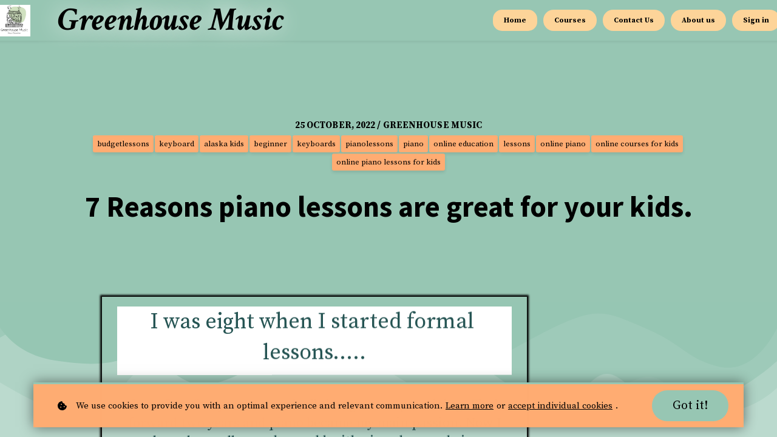

--- FILE ---
content_type: text/html; charset=utf-8
request_url: https://www.google.com/recaptcha/api2/anchor?ar=1&k=6LeBuiMpAAAAACH21Vy9ERg5yvxZ3FT1hWTbpICB&co=aHR0cHM6Ly9ncmVlbmhvdXNlbXVzaWNhay5jb206NDQz&hl=en&v=PoyoqOPhxBO7pBk68S4YbpHZ&size=invisible&anchor-ms=20000&execute-ms=30000&cb=ih97gedczzh0
body_size: 48713
content:
<!DOCTYPE HTML><html dir="ltr" lang="en"><head><meta http-equiv="Content-Type" content="text/html; charset=UTF-8">
<meta http-equiv="X-UA-Compatible" content="IE=edge">
<title>reCAPTCHA</title>
<style type="text/css">
/* cyrillic-ext */
@font-face {
  font-family: 'Roboto';
  font-style: normal;
  font-weight: 400;
  font-stretch: 100%;
  src: url(//fonts.gstatic.com/s/roboto/v48/KFO7CnqEu92Fr1ME7kSn66aGLdTylUAMa3GUBHMdazTgWw.woff2) format('woff2');
  unicode-range: U+0460-052F, U+1C80-1C8A, U+20B4, U+2DE0-2DFF, U+A640-A69F, U+FE2E-FE2F;
}
/* cyrillic */
@font-face {
  font-family: 'Roboto';
  font-style: normal;
  font-weight: 400;
  font-stretch: 100%;
  src: url(//fonts.gstatic.com/s/roboto/v48/KFO7CnqEu92Fr1ME7kSn66aGLdTylUAMa3iUBHMdazTgWw.woff2) format('woff2');
  unicode-range: U+0301, U+0400-045F, U+0490-0491, U+04B0-04B1, U+2116;
}
/* greek-ext */
@font-face {
  font-family: 'Roboto';
  font-style: normal;
  font-weight: 400;
  font-stretch: 100%;
  src: url(//fonts.gstatic.com/s/roboto/v48/KFO7CnqEu92Fr1ME7kSn66aGLdTylUAMa3CUBHMdazTgWw.woff2) format('woff2');
  unicode-range: U+1F00-1FFF;
}
/* greek */
@font-face {
  font-family: 'Roboto';
  font-style: normal;
  font-weight: 400;
  font-stretch: 100%;
  src: url(//fonts.gstatic.com/s/roboto/v48/KFO7CnqEu92Fr1ME7kSn66aGLdTylUAMa3-UBHMdazTgWw.woff2) format('woff2');
  unicode-range: U+0370-0377, U+037A-037F, U+0384-038A, U+038C, U+038E-03A1, U+03A3-03FF;
}
/* math */
@font-face {
  font-family: 'Roboto';
  font-style: normal;
  font-weight: 400;
  font-stretch: 100%;
  src: url(//fonts.gstatic.com/s/roboto/v48/KFO7CnqEu92Fr1ME7kSn66aGLdTylUAMawCUBHMdazTgWw.woff2) format('woff2');
  unicode-range: U+0302-0303, U+0305, U+0307-0308, U+0310, U+0312, U+0315, U+031A, U+0326-0327, U+032C, U+032F-0330, U+0332-0333, U+0338, U+033A, U+0346, U+034D, U+0391-03A1, U+03A3-03A9, U+03B1-03C9, U+03D1, U+03D5-03D6, U+03F0-03F1, U+03F4-03F5, U+2016-2017, U+2034-2038, U+203C, U+2040, U+2043, U+2047, U+2050, U+2057, U+205F, U+2070-2071, U+2074-208E, U+2090-209C, U+20D0-20DC, U+20E1, U+20E5-20EF, U+2100-2112, U+2114-2115, U+2117-2121, U+2123-214F, U+2190, U+2192, U+2194-21AE, U+21B0-21E5, U+21F1-21F2, U+21F4-2211, U+2213-2214, U+2216-22FF, U+2308-230B, U+2310, U+2319, U+231C-2321, U+2336-237A, U+237C, U+2395, U+239B-23B7, U+23D0, U+23DC-23E1, U+2474-2475, U+25AF, U+25B3, U+25B7, U+25BD, U+25C1, U+25CA, U+25CC, U+25FB, U+266D-266F, U+27C0-27FF, U+2900-2AFF, U+2B0E-2B11, U+2B30-2B4C, U+2BFE, U+3030, U+FF5B, U+FF5D, U+1D400-1D7FF, U+1EE00-1EEFF;
}
/* symbols */
@font-face {
  font-family: 'Roboto';
  font-style: normal;
  font-weight: 400;
  font-stretch: 100%;
  src: url(//fonts.gstatic.com/s/roboto/v48/KFO7CnqEu92Fr1ME7kSn66aGLdTylUAMaxKUBHMdazTgWw.woff2) format('woff2');
  unicode-range: U+0001-000C, U+000E-001F, U+007F-009F, U+20DD-20E0, U+20E2-20E4, U+2150-218F, U+2190, U+2192, U+2194-2199, U+21AF, U+21E6-21F0, U+21F3, U+2218-2219, U+2299, U+22C4-22C6, U+2300-243F, U+2440-244A, U+2460-24FF, U+25A0-27BF, U+2800-28FF, U+2921-2922, U+2981, U+29BF, U+29EB, U+2B00-2BFF, U+4DC0-4DFF, U+FFF9-FFFB, U+10140-1018E, U+10190-1019C, U+101A0, U+101D0-101FD, U+102E0-102FB, U+10E60-10E7E, U+1D2C0-1D2D3, U+1D2E0-1D37F, U+1F000-1F0FF, U+1F100-1F1AD, U+1F1E6-1F1FF, U+1F30D-1F30F, U+1F315, U+1F31C, U+1F31E, U+1F320-1F32C, U+1F336, U+1F378, U+1F37D, U+1F382, U+1F393-1F39F, U+1F3A7-1F3A8, U+1F3AC-1F3AF, U+1F3C2, U+1F3C4-1F3C6, U+1F3CA-1F3CE, U+1F3D4-1F3E0, U+1F3ED, U+1F3F1-1F3F3, U+1F3F5-1F3F7, U+1F408, U+1F415, U+1F41F, U+1F426, U+1F43F, U+1F441-1F442, U+1F444, U+1F446-1F449, U+1F44C-1F44E, U+1F453, U+1F46A, U+1F47D, U+1F4A3, U+1F4B0, U+1F4B3, U+1F4B9, U+1F4BB, U+1F4BF, U+1F4C8-1F4CB, U+1F4D6, U+1F4DA, U+1F4DF, U+1F4E3-1F4E6, U+1F4EA-1F4ED, U+1F4F7, U+1F4F9-1F4FB, U+1F4FD-1F4FE, U+1F503, U+1F507-1F50B, U+1F50D, U+1F512-1F513, U+1F53E-1F54A, U+1F54F-1F5FA, U+1F610, U+1F650-1F67F, U+1F687, U+1F68D, U+1F691, U+1F694, U+1F698, U+1F6AD, U+1F6B2, U+1F6B9-1F6BA, U+1F6BC, U+1F6C6-1F6CF, U+1F6D3-1F6D7, U+1F6E0-1F6EA, U+1F6F0-1F6F3, U+1F6F7-1F6FC, U+1F700-1F7FF, U+1F800-1F80B, U+1F810-1F847, U+1F850-1F859, U+1F860-1F887, U+1F890-1F8AD, U+1F8B0-1F8BB, U+1F8C0-1F8C1, U+1F900-1F90B, U+1F93B, U+1F946, U+1F984, U+1F996, U+1F9E9, U+1FA00-1FA6F, U+1FA70-1FA7C, U+1FA80-1FA89, U+1FA8F-1FAC6, U+1FACE-1FADC, U+1FADF-1FAE9, U+1FAF0-1FAF8, U+1FB00-1FBFF;
}
/* vietnamese */
@font-face {
  font-family: 'Roboto';
  font-style: normal;
  font-weight: 400;
  font-stretch: 100%;
  src: url(//fonts.gstatic.com/s/roboto/v48/KFO7CnqEu92Fr1ME7kSn66aGLdTylUAMa3OUBHMdazTgWw.woff2) format('woff2');
  unicode-range: U+0102-0103, U+0110-0111, U+0128-0129, U+0168-0169, U+01A0-01A1, U+01AF-01B0, U+0300-0301, U+0303-0304, U+0308-0309, U+0323, U+0329, U+1EA0-1EF9, U+20AB;
}
/* latin-ext */
@font-face {
  font-family: 'Roboto';
  font-style: normal;
  font-weight: 400;
  font-stretch: 100%;
  src: url(//fonts.gstatic.com/s/roboto/v48/KFO7CnqEu92Fr1ME7kSn66aGLdTylUAMa3KUBHMdazTgWw.woff2) format('woff2');
  unicode-range: U+0100-02BA, U+02BD-02C5, U+02C7-02CC, U+02CE-02D7, U+02DD-02FF, U+0304, U+0308, U+0329, U+1D00-1DBF, U+1E00-1E9F, U+1EF2-1EFF, U+2020, U+20A0-20AB, U+20AD-20C0, U+2113, U+2C60-2C7F, U+A720-A7FF;
}
/* latin */
@font-face {
  font-family: 'Roboto';
  font-style: normal;
  font-weight: 400;
  font-stretch: 100%;
  src: url(//fonts.gstatic.com/s/roboto/v48/KFO7CnqEu92Fr1ME7kSn66aGLdTylUAMa3yUBHMdazQ.woff2) format('woff2');
  unicode-range: U+0000-00FF, U+0131, U+0152-0153, U+02BB-02BC, U+02C6, U+02DA, U+02DC, U+0304, U+0308, U+0329, U+2000-206F, U+20AC, U+2122, U+2191, U+2193, U+2212, U+2215, U+FEFF, U+FFFD;
}
/* cyrillic-ext */
@font-face {
  font-family: 'Roboto';
  font-style: normal;
  font-weight: 500;
  font-stretch: 100%;
  src: url(//fonts.gstatic.com/s/roboto/v48/KFO7CnqEu92Fr1ME7kSn66aGLdTylUAMa3GUBHMdazTgWw.woff2) format('woff2');
  unicode-range: U+0460-052F, U+1C80-1C8A, U+20B4, U+2DE0-2DFF, U+A640-A69F, U+FE2E-FE2F;
}
/* cyrillic */
@font-face {
  font-family: 'Roboto';
  font-style: normal;
  font-weight: 500;
  font-stretch: 100%;
  src: url(//fonts.gstatic.com/s/roboto/v48/KFO7CnqEu92Fr1ME7kSn66aGLdTylUAMa3iUBHMdazTgWw.woff2) format('woff2');
  unicode-range: U+0301, U+0400-045F, U+0490-0491, U+04B0-04B1, U+2116;
}
/* greek-ext */
@font-face {
  font-family: 'Roboto';
  font-style: normal;
  font-weight: 500;
  font-stretch: 100%;
  src: url(//fonts.gstatic.com/s/roboto/v48/KFO7CnqEu92Fr1ME7kSn66aGLdTylUAMa3CUBHMdazTgWw.woff2) format('woff2');
  unicode-range: U+1F00-1FFF;
}
/* greek */
@font-face {
  font-family: 'Roboto';
  font-style: normal;
  font-weight: 500;
  font-stretch: 100%;
  src: url(//fonts.gstatic.com/s/roboto/v48/KFO7CnqEu92Fr1ME7kSn66aGLdTylUAMa3-UBHMdazTgWw.woff2) format('woff2');
  unicode-range: U+0370-0377, U+037A-037F, U+0384-038A, U+038C, U+038E-03A1, U+03A3-03FF;
}
/* math */
@font-face {
  font-family: 'Roboto';
  font-style: normal;
  font-weight: 500;
  font-stretch: 100%;
  src: url(//fonts.gstatic.com/s/roboto/v48/KFO7CnqEu92Fr1ME7kSn66aGLdTylUAMawCUBHMdazTgWw.woff2) format('woff2');
  unicode-range: U+0302-0303, U+0305, U+0307-0308, U+0310, U+0312, U+0315, U+031A, U+0326-0327, U+032C, U+032F-0330, U+0332-0333, U+0338, U+033A, U+0346, U+034D, U+0391-03A1, U+03A3-03A9, U+03B1-03C9, U+03D1, U+03D5-03D6, U+03F0-03F1, U+03F4-03F5, U+2016-2017, U+2034-2038, U+203C, U+2040, U+2043, U+2047, U+2050, U+2057, U+205F, U+2070-2071, U+2074-208E, U+2090-209C, U+20D0-20DC, U+20E1, U+20E5-20EF, U+2100-2112, U+2114-2115, U+2117-2121, U+2123-214F, U+2190, U+2192, U+2194-21AE, U+21B0-21E5, U+21F1-21F2, U+21F4-2211, U+2213-2214, U+2216-22FF, U+2308-230B, U+2310, U+2319, U+231C-2321, U+2336-237A, U+237C, U+2395, U+239B-23B7, U+23D0, U+23DC-23E1, U+2474-2475, U+25AF, U+25B3, U+25B7, U+25BD, U+25C1, U+25CA, U+25CC, U+25FB, U+266D-266F, U+27C0-27FF, U+2900-2AFF, U+2B0E-2B11, U+2B30-2B4C, U+2BFE, U+3030, U+FF5B, U+FF5D, U+1D400-1D7FF, U+1EE00-1EEFF;
}
/* symbols */
@font-face {
  font-family: 'Roboto';
  font-style: normal;
  font-weight: 500;
  font-stretch: 100%;
  src: url(//fonts.gstatic.com/s/roboto/v48/KFO7CnqEu92Fr1ME7kSn66aGLdTylUAMaxKUBHMdazTgWw.woff2) format('woff2');
  unicode-range: U+0001-000C, U+000E-001F, U+007F-009F, U+20DD-20E0, U+20E2-20E4, U+2150-218F, U+2190, U+2192, U+2194-2199, U+21AF, U+21E6-21F0, U+21F3, U+2218-2219, U+2299, U+22C4-22C6, U+2300-243F, U+2440-244A, U+2460-24FF, U+25A0-27BF, U+2800-28FF, U+2921-2922, U+2981, U+29BF, U+29EB, U+2B00-2BFF, U+4DC0-4DFF, U+FFF9-FFFB, U+10140-1018E, U+10190-1019C, U+101A0, U+101D0-101FD, U+102E0-102FB, U+10E60-10E7E, U+1D2C0-1D2D3, U+1D2E0-1D37F, U+1F000-1F0FF, U+1F100-1F1AD, U+1F1E6-1F1FF, U+1F30D-1F30F, U+1F315, U+1F31C, U+1F31E, U+1F320-1F32C, U+1F336, U+1F378, U+1F37D, U+1F382, U+1F393-1F39F, U+1F3A7-1F3A8, U+1F3AC-1F3AF, U+1F3C2, U+1F3C4-1F3C6, U+1F3CA-1F3CE, U+1F3D4-1F3E0, U+1F3ED, U+1F3F1-1F3F3, U+1F3F5-1F3F7, U+1F408, U+1F415, U+1F41F, U+1F426, U+1F43F, U+1F441-1F442, U+1F444, U+1F446-1F449, U+1F44C-1F44E, U+1F453, U+1F46A, U+1F47D, U+1F4A3, U+1F4B0, U+1F4B3, U+1F4B9, U+1F4BB, U+1F4BF, U+1F4C8-1F4CB, U+1F4D6, U+1F4DA, U+1F4DF, U+1F4E3-1F4E6, U+1F4EA-1F4ED, U+1F4F7, U+1F4F9-1F4FB, U+1F4FD-1F4FE, U+1F503, U+1F507-1F50B, U+1F50D, U+1F512-1F513, U+1F53E-1F54A, U+1F54F-1F5FA, U+1F610, U+1F650-1F67F, U+1F687, U+1F68D, U+1F691, U+1F694, U+1F698, U+1F6AD, U+1F6B2, U+1F6B9-1F6BA, U+1F6BC, U+1F6C6-1F6CF, U+1F6D3-1F6D7, U+1F6E0-1F6EA, U+1F6F0-1F6F3, U+1F6F7-1F6FC, U+1F700-1F7FF, U+1F800-1F80B, U+1F810-1F847, U+1F850-1F859, U+1F860-1F887, U+1F890-1F8AD, U+1F8B0-1F8BB, U+1F8C0-1F8C1, U+1F900-1F90B, U+1F93B, U+1F946, U+1F984, U+1F996, U+1F9E9, U+1FA00-1FA6F, U+1FA70-1FA7C, U+1FA80-1FA89, U+1FA8F-1FAC6, U+1FACE-1FADC, U+1FADF-1FAE9, U+1FAF0-1FAF8, U+1FB00-1FBFF;
}
/* vietnamese */
@font-face {
  font-family: 'Roboto';
  font-style: normal;
  font-weight: 500;
  font-stretch: 100%;
  src: url(//fonts.gstatic.com/s/roboto/v48/KFO7CnqEu92Fr1ME7kSn66aGLdTylUAMa3OUBHMdazTgWw.woff2) format('woff2');
  unicode-range: U+0102-0103, U+0110-0111, U+0128-0129, U+0168-0169, U+01A0-01A1, U+01AF-01B0, U+0300-0301, U+0303-0304, U+0308-0309, U+0323, U+0329, U+1EA0-1EF9, U+20AB;
}
/* latin-ext */
@font-face {
  font-family: 'Roboto';
  font-style: normal;
  font-weight: 500;
  font-stretch: 100%;
  src: url(//fonts.gstatic.com/s/roboto/v48/KFO7CnqEu92Fr1ME7kSn66aGLdTylUAMa3KUBHMdazTgWw.woff2) format('woff2');
  unicode-range: U+0100-02BA, U+02BD-02C5, U+02C7-02CC, U+02CE-02D7, U+02DD-02FF, U+0304, U+0308, U+0329, U+1D00-1DBF, U+1E00-1E9F, U+1EF2-1EFF, U+2020, U+20A0-20AB, U+20AD-20C0, U+2113, U+2C60-2C7F, U+A720-A7FF;
}
/* latin */
@font-face {
  font-family: 'Roboto';
  font-style: normal;
  font-weight: 500;
  font-stretch: 100%;
  src: url(//fonts.gstatic.com/s/roboto/v48/KFO7CnqEu92Fr1ME7kSn66aGLdTylUAMa3yUBHMdazQ.woff2) format('woff2');
  unicode-range: U+0000-00FF, U+0131, U+0152-0153, U+02BB-02BC, U+02C6, U+02DA, U+02DC, U+0304, U+0308, U+0329, U+2000-206F, U+20AC, U+2122, U+2191, U+2193, U+2212, U+2215, U+FEFF, U+FFFD;
}
/* cyrillic-ext */
@font-face {
  font-family: 'Roboto';
  font-style: normal;
  font-weight: 900;
  font-stretch: 100%;
  src: url(//fonts.gstatic.com/s/roboto/v48/KFO7CnqEu92Fr1ME7kSn66aGLdTylUAMa3GUBHMdazTgWw.woff2) format('woff2');
  unicode-range: U+0460-052F, U+1C80-1C8A, U+20B4, U+2DE0-2DFF, U+A640-A69F, U+FE2E-FE2F;
}
/* cyrillic */
@font-face {
  font-family: 'Roboto';
  font-style: normal;
  font-weight: 900;
  font-stretch: 100%;
  src: url(//fonts.gstatic.com/s/roboto/v48/KFO7CnqEu92Fr1ME7kSn66aGLdTylUAMa3iUBHMdazTgWw.woff2) format('woff2');
  unicode-range: U+0301, U+0400-045F, U+0490-0491, U+04B0-04B1, U+2116;
}
/* greek-ext */
@font-face {
  font-family: 'Roboto';
  font-style: normal;
  font-weight: 900;
  font-stretch: 100%;
  src: url(//fonts.gstatic.com/s/roboto/v48/KFO7CnqEu92Fr1ME7kSn66aGLdTylUAMa3CUBHMdazTgWw.woff2) format('woff2');
  unicode-range: U+1F00-1FFF;
}
/* greek */
@font-face {
  font-family: 'Roboto';
  font-style: normal;
  font-weight: 900;
  font-stretch: 100%;
  src: url(//fonts.gstatic.com/s/roboto/v48/KFO7CnqEu92Fr1ME7kSn66aGLdTylUAMa3-UBHMdazTgWw.woff2) format('woff2');
  unicode-range: U+0370-0377, U+037A-037F, U+0384-038A, U+038C, U+038E-03A1, U+03A3-03FF;
}
/* math */
@font-face {
  font-family: 'Roboto';
  font-style: normal;
  font-weight: 900;
  font-stretch: 100%;
  src: url(//fonts.gstatic.com/s/roboto/v48/KFO7CnqEu92Fr1ME7kSn66aGLdTylUAMawCUBHMdazTgWw.woff2) format('woff2');
  unicode-range: U+0302-0303, U+0305, U+0307-0308, U+0310, U+0312, U+0315, U+031A, U+0326-0327, U+032C, U+032F-0330, U+0332-0333, U+0338, U+033A, U+0346, U+034D, U+0391-03A1, U+03A3-03A9, U+03B1-03C9, U+03D1, U+03D5-03D6, U+03F0-03F1, U+03F4-03F5, U+2016-2017, U+2034-2038, U+203C, U+2040, U+2043, U+2047, U+2050, U+2057, U+205F, U+2070-2071, U+2074-208E, U+2090-209C, U+20D0-20DC, U+20E1, U+20E5-20EF, U+2100-2112, U+2114-2115, U+2117-2121, U+2123-214F, U+2190, U+2192, U+2194-21AE, U+21B0-21E5, U+21F1-21F2, U+21F4-2211, U+2213-2214, U+2216-22FF, U+2308-230B, U+2310, U+2319, U+231C-2321, U+2336-237A, U+237C, U+2395, U+239B-23B7, U+23D0, U+23DC-23E1, U+2474-2475, U+25AF, U+25B3, U+25B7, U+25BD, U+25C1, U+25CA, U+25CC, U+25FB, U+266D-266F, U+27C0-27FF, U+2900-2AFF, U+2B0E-2B11, U+2B30-2B4C, U+2BFE, U+3030, U+FF5B, U+FF5D, U+1D400-1D7FF, U+1EE00-1EEFF;
}
/* symbols */
@font-face {
  font-family: 'Roboto';
  font-style: normal;
  font-weight: 900;
  font-stretch: 100%;
  src: url(//fonts.gstatic.com/s/roboto/v48/KFO7CnqEu92Fr1ME7kSn66aGLdTylUAMaxKUBHMdazTgWw.woff2) format('woff2');
  unicode-range: U+0001-000C, U+000E-001F, U+007F-009F, U+20DD-20E0, U+20E2-20E4, U+2150-218F, U+2190, U+2192, U+2194-2199, U+21AF, U+21E6-21F0, U+21F3, U+2218-2219, U+2299, U+22C4-22C6, U+2300-243F, U+2440-244A, U+2460-24FF, U+25A0-27BF, U+2800-28FF, U+2921-2922, U+2981, U+29BF, U+29EB, U+2B00-2BFF, U+4DC0-4DFF, U+FFF9-FFFB, U+10140-1018E, U+10190-1019C, U+101A0, U+101D0-101FD, U+102E0-102FB, U+10E60-10E7E, U+1D2C0-1D2D3, U+1D2E0-1D37F, U+1F000-1F0FF, U+1F100-1F1AD, U+1F1E6-1F1FF, U+1F30D-1F30F, U+1F315, U+1F31C, U+1F31E, U+1F320-1F32C, U+1F336, U+1F378, U+1F37D, U+1F382, U+1F393-1F39F, U+1F3A7-1F3A8, U+1F3AC-1F3AF, U+1F3C2, U+1F3C4-1F3C6, U+1F3CA-1F3CE, U+1F3D4-1F3E0, U+1F3ED, U+1F3F1-1F3F3, U+1F3F5-1F3F7, U+1F408, U+1F415, U+1F41F, U+1F426, U+1F43F, U+1F441-1F442, U+1F444, U+1F446-1F449, U+1F44C-1F44E, U+1F453, U+1F46A, U+1F47D, U+1F4A3, U+1F4B0, U+1F4B3, U+1F4B9, U+1F4BB, U+1F4BF, U+1F4C8-1F4CB, U+1F4D6, U+1F4DA, U+1F4DF, U+1F4E3-1F4E6, U+1F4EA-1F4ED, U+1F4F7, U+1F4F9-1F4FB, U+1F4FD-1F4FE, U+1F503, U+1F507-1F50B, U+1F50D, U+1F512-1F513, U+1F53E-1F54A, U+1F54F-1F5FA, U+1F610, U+1F650-1F67F, U+1F687, U+1F68D, U+1F691, U+1F694, U+1F698, U+1F6AD, U+1F6B2, U+1F6B9-1F6BA, U+1F6BC, U+1F6C6-1F6CF, U+1F6D3-1F6D7, U+1F6E0-1F6EA, U+1F6F0-1F6F3, U+1F6F7-1F6FC, U+1F700-1F7FF, U+1F800-1F80B, U+1F810-1F847, U+1F850-1F859, U+1F860-1F887, U+1F890-1F8AD, U+1F8B0-1F8BB, U+1F8C0-1F8C1, U+1F900-1F90B, U+1F93B, U+1F946, U+1F984, U+1F996, U+1F9E9, U+1FA00-1FA6F, U+1FA70-1FA7C, U+1FA80-1FA89, U+1FA8F-1FAC6, U+1FACE-1FADC, U+1FADF-1FAE9, U+1FAF0-1FAF8, U+1FB00-1FBFF;
}
/* vietnamese */
@font-face {
  font-family: 'Roboto';
  font-style: normal;
  font-weight: 900;
  font-stretch: 100%;
  src: url(//fonts.gstatic.com/s/roboto/v48/KFO7CnqEu92Fr1ME7kSn66aGLdTylUAMa3OUBHMdazTgWw.woff2) format('woff2');
  unicode-range: U+0102-0103, U+0110-0111, U+0128-0129, U+0168-0169, U+01A0-01A1, U+01AF-01B0, U+0300-0301, U+0303-0304, U+0308-0309, U+0323, U+0329, U+1EA0-1EF9, U+20AB;
}
/* latin-ext */
@font-face {
  font-family: 'Roboto';
  font-style: normal;
  font-weight: 900;
  font-stretch: 100%;
  src: url(//fonts.gstatic.com/s/roboto/v48/KFO7CnqEu92Fr1ME7kSn66aGLdTylUAMa3KUBHMdazTgWw.woff2) format('woff2');
  unicode-range: U+0100-02BA, U+02BD-02C5, U+02C7-02CC, U+02CE-02D7, U+02DD-02FF, U+0304, U+0308, U+0329, U+1D00-1DBF, U+1E00-1E9F, U+1EF2-1EFF, U+2020, U+20A0-20AB, U+20AD-20C0, U+2113, U+2C60-2C7F, U+A720-A7FF;
}
/* latin */
@font-face {
  font-family: 'Roboto';
  font-style: normal;
  font-weight: 900;
  font-stretch: 100%;
  src: url(//fonts.gstatic.com/s/roboto/v48/KFO7CnqEu92Fr1ME7kSn66aGLdTylUAMa3yUBHMdazQ.woff2) format('woff2');
  unicode-range: U+0000-00FF, U+0131, U+0152-0153, U+02BB-02BC, U+02C6, U+02DA, U+02DC, U+0304, U+0308, U+0329, U+2000-206F, U+20AC, U+2122, U+2191, U+2193, U+2212, U+2215, U+FEFF, U+FFFD;
}

</style>
<link rel="stylesheet" type="text/css" href="https://www.gstatic.com/recaptcha/releases/PoyoqOPhxBO7pBk68S4YbpHZ/styles__ltr.css">
<script nonce="4z_WAZsqZmAIcCSKUW48kw" type="text/javascript">window['__recaptcha_api'] = 'https://www.google.com/recaptcha/api2/';</script>
<script type="text/javascript" src="https://www.gstatic.com/recaptcha/releases/PoyoqOPhxBO7pBk68S4YbpHZ/recaptcha__en.js" nonce="4z_WAZsqZmAIcCSKUW48kw">
      
    </script></head>
<body><div id="rc-anchor-alert" class="rc-anchor-alert"></div>
<input type="hidden" id="recaptcha-token" value="[base64]">
<script type="text/javascript" nonce="4z_WAZsqZmAIcCSKUW48kw">
      recaptcha.anchor.Main.init("[\x22ainput\x22,[\x22bgdata\x22,\x22\x22,\[base64]/[base64]/[base64]/ZyhXLGgpOnEoW04sMjEsbF0sVywwKSxoKSxmYWxzZSxmYWxzZSl9Y2F0Y2goayl7RygzNTgsVyk/[base64]/[base64]/[base64]/[base64]/[base64]/[base64]/[base64]/bmV3IEJbT10oRFswXSk6dz09Mj9uZXcgQltPXShEWzBdLERbMV0pOnc9PTM/bmV3IEJbT10oRFswXSxEWzFdLERbMl0pOnc9PTQ/[base64]/[base64]/[base64]/[base64]/[base64]\\u003d\x22,\[base64]\\u003d\\u003d\x22,\x22UQbCq8K+VHnDp1goYcKLU8Ohw4UEw45OGjF3wp1lw689dsOCD8KpwrhSCsO9w4jCtsK9LTZkw75lw5DDvjN3w5zDscK0HRLDusKGw44CF8OtHMKcwp3DlcOeOMOYVSxmwoQoLsOHRMKqw5rDvQR9wohQCyZJwq7DrcKHIsOCwqYYw5TDksOzwp/CiwVcL8KgTsOVPhHDq2HCrsOAwpDDmcKlwr7DpsO2GH5Iwo5nRAhUWsOpXgzChcO1ccKEUsKLw4TCqnLDiSIIwoZ0w6NCwrzDuV14DsOewprDm0tIw5hJAMK6wo/CpMOgw6ZuOsKmNDpuwrvDqcKoXcK/[base64]/ESFYQcK8SBbDlcOBw6/Ct8K5wpzDksOVwpDCqyvCnsOmLjLCrQE9Bkd7wqHDlcOUGsKsGMKhFmHDsMKCw50PWMKuA3VrWcK5dcKnQCXCrXDDjsOgwpvDncO9X8Oawp7DvMKRw7DDh0I9w7wdw7YdPW44QwRZwrXDr1TCgHLCvQzDvD/DoGfDrCXDlsOqw4IPIGLCgWJFBsOmwpc8wozDqcK/wpwFw7sbL8O4IcKCwrBHGsKQwoTCg8Kpw6Ndw7Vqw7kGwrJRFMOAwoxUHxDCh0c9w4HDuhzCisOVwosqGGLCiCZOwpt0wqMfG8O1cMOswpYfw4Zew75+wp5CWUzDtCbCvwvDvFVcw5/[base64]/Dm8Oiwoolw5DCjxYbw6TCocOQwofDicOCwrDClsKUIcKMJcKMV28NUsOBO8KSJMK8w7UIwoRjQgQ7b8KUw6cZbcOmw5nDhcOMw7UjFivCt8OBDsOzwqzDgV3DhDoFwrskwrRJwo4hJ8O5ecKiw7oKQH/Dp0nCn2rClcOpfyduQTEDw7vDk1N6IcKIwqREwrYhwoHDjk/Di8OYM8KKSsKxO8OQwqkzwpgJSWUGPGRrwoEYw4Elw6M3ZjXDkcKmTsONw4hSwrjCrcKlw6PCklhUwqzCssKHOMKkwq3Cs8KvBUvCv0DDuMKowpXDrsKaQcO/ASjCjcKjwp7Dkj/Ci8OvPTbCrsKLfGAow7E8w4nDs3DDuWTDqsKsw5omOAXDmXnDiMKOX8O2VMOtZcOzSCzDrFRXwrYEScOTHDFVWSZrwqLCpsKWKHvDj8OYw63DuMObWwBiU2/DssOaf8OpbRcyVWpowqHCqiJvw6TDvsOSLjM1worCpsK1wopww7k/w6XCvllnwrELPQ9Iw5HDpcKcwpHCgU3Doz15b8KDJMOpwqbDucOuw6IeJ1dUSCIrbMOtR8KWAcKIDH/[base64]/DnkvCksKIw7fCu8KrwrQ4w7B4P8OCw4LCssKLfHTCizNvwpTCpWdow40HZsOqeMKXADwgwohdV8Oiwp7CmsKHKsOjfsKuwo9qR3/[base64]/[base64]/WcKOwqQ0AcKjw4PDm8OUWh7Ci13DlHAJwoEPfn5mBjrDuVHCrMOePQ13w4kqwpV9w53DtcKaw7wgPsKqw59bwpg9wp3CkR/DgXPCmsKLw5fDmnnCu8OpwrzCjwbCnsOAacK2HRHCswzCo2HDs8O0ElJtwoXDl8Ofw4x6eiZswqvDhVXDsMKJXzrCksOlw4LCk8Kywo7CqMK8wpsYwoHCom3CpQ/[base64]/FcOVw6jDiAvCscKVHcOwLn/Cm8OzGVsISGTChiHCuMOFw4fDiRTDtWxhw7Z0XxUZDQNjUcOvw7LDihHCvGHDvMOLw6gywrNuwpAYbsK2QsOvw7lLHyUPQAvDvXI1QsOUwoB/wqDCo8OrdsK0wp3CscOjwqbCvsOVecKrwoRebsOHwqvDoMOEwr7Dq8OPw5kTJcKgLcOuw6TDi8Kxw5dhwrTDsMO1XlAAJR1+w45WSGA1w50aw60GZSjCvsKxw7kxwrx5FGPChcOwalPCiz4qw6/CncO+TXLDuHsfwofDg8KLw7rDvsKdwpcCwqZSRkQVGsOOw7TDuEjCkm5NeCrDp8OpTcOXwr7Di8K2w4vCp8KBw5HCsg9Zw50CD8KtasOFw5jCg0ImwqInSsKoAsOsw6rDrMOowql2P8Kywq8bFcKgdTpJw4/[base64]/wp3DulI4JBJ7FS1SJknCocOhYwYWLnTDrTPCi1/DvcKIDXsfZ0Y1VMOEwpnDjnsIG0cZw6TChcOINsOZw7BbbMOIMXpXOk3CgMKGEDvCtQR3F8Kfw7jCmMOzHsKrL8O2BQ7Dh8Ozwp/Chh/Ds2tiScKow7/DsMOSw5tqw7wAwp/ConzDl3JRHMORwqHCvcOYLhhRWMK1w6pxw7TDv0nCh8KPV2E4w40jwq09Y8OdSjwdPMOGX8K5wqDCnRlbw65Cwp3DnDkfwqAuwr7CvMK/d8OSw4DDsnM/w7JhKxgcw4fDn8KYw5rDksKefVbDhWbCkMKZQwAzF2zDicKDEcObUh01BwQ1MmbDuMOJE0wOAnZbwqfDun/DrcKFw4tjw6/Cv0cfwrQRwpdpcVvDh8OaJ8O4wovCs8KbWMOAU8OTMBVFJC5mFWhZwq/CnW/CkFtzHQ/Dp8KBPE/DqcKfQ2rCijIPSMKLFVXDhMKHwpTCr0wNf8OOWMOvwqU3wpjCscOkTh8/[base64]/[base64]/DvMK9wovDsMKjwr7CkcOOwqzDpFjDkcOtw4dOY3htwoXCpMOyw4DDvCcSBzvCgXhiXcOiNsOOwojCi8KewrUNw7h8VsOJKHHCsiDCtwLCo8KDZ8OwwqRrbcO/WsOzw6PCk8OoQMKRQ8KKw7nDvGEqFMOpMHbCqBnDqT7Dnx8sw48oXnbDt8KZw5PCvsKRKMORJMKcd8KjWMKXIl1yw444eUIRwoLCpcKQADrDrcKEB8OrwokxwoIhQ8KIwofDosK+ecOtMwjDqcK/[base64]/CiAkDwrnChhrDosOywpNacmnCmwHDp2LChwrDrcOVwqRxwp3DlSFaDcK6SDjDjw91OAXCsw7CosOBw4/Cg8Onwo3DjAnCpl0yQ8OEwpXCj8OQQMKfw75KwqLDm8KBw7kTwo4Kw6x/K8Ogw69udMODwopIw5htQMO3w7pow7LCiFZawovDgMKpbCvDqTliBSzCtcOGWMO7wp3CncOHwokRL1fDmMOsw4TCi8KAYcK6CXTCvW9Gw6FNwovCrMKOworCpcOXZsK7w7lSwqUmwovCk8OBQERhal53wq16wqotwq7Cl8KCw7zDqS7Dv2/CqcK5NwfCicKsZcOSd8KwZ8KnaTnDi8Kdwq4Bwr3DmmRxAw3Co8Kkw4ILaMKbX2vCjC3DqHptwpx7QnN0wrc3PMObG3rCkBbCjMOow4d4wps9w5/ChHTDscKNwp9KwoBpwoZ7wok0eCTCvMOlwqwQBcO7Z8Oawod/eD9zcDwwAsKIw58bwpjChA8uw6TCnV4IIcKkJ8K1LcKJfsKQwrEOH8OPwpkvw5rDqnkYwr4+O8KOwqYOPzdiwqoWLk7DrjV9wrgjdsOcw47CosOFBlV+w4xuLz/CiC3DncKyw4kUwp5Ww7/DnHrCs8KUwr7DgMO4fisaw5PCuGzCk8OBcwbDgcOdH8KOwqXCg2fCiMO5J8KsZ0vDuClFw6nDr8OSfsO4wp/DqcKqwobDjAATw5PCijsTwrxewrJ7wrfCo8OtNUHDoU9/[base64]/ChwbDvMK/w6h6G0vDgsKtwqfDocKWwq/[base64]/CjMOGw4RLwq/[base64]/w57DocOLwoEdw5TDj8KST33DvypeUgfDiC8Cw7ZuNk/[base64]/CvS9Gw71qw5jDjcOJPsOPVcKECsO5GMOhJMKQw4jDvGnCgH3Ct1U/[base64]/[base64]/ChcKSw7FKw55uZMKTSwlweE5zOMKZOMKFwrRFejPCocOIWCzCp8KrwqrDksK+w5UsU8K+NsOLNcOwcGQ/w5g3PgPCrMKew6Qww58zTyVlwoXDgTTDrsOEwpJ2wo97ZsO0DMOlwro/w6oPwr/DuQ/CusK2EThiwr3DoxPDl1bCpgLCgXDDhUzCpsONwoAEb8KSWSNQYcOKecKkMAwHDBrChQzDgsOyw5LDrzRcwpJrUVw8wpUdwrRaw73CnW7DhkZcw6wDQ1/ClMKXw4LDgcOvN1VAcMKbA2EIwqxAUsK8XMOYVcKgwopbw4jCj8KAw5R9w5xfW8KEw6rCkHvDiDRNw6PCo8OIHsKqwp9CJH/CoBXCu8K6JsOQC8OkORHCnGIBPcKbwr/[base64]/[base64]/w45bYS/DsMOTwotcWkF4w4DCrizDucOQL8OuIMO8wqzCj1RYIxQjWhnCkETDvj/DsU3Dp3gqJS4DcMKLJ2XCgG3CpUbDksK0w5/DosOROsKFwo1LDMOODsKGwovCiF/DlApvE8ObwqMCOCZXaD4SOMOzQHHDicOMw7U4w7xxwoJFKAPDrgnCtsK2w77CmV0Ow4/[base64]/[base64]/DucOnwozCq0XDrcOjwplBYMOcwppvAsOZPRHCuhduwr16VGzDjjvDky7Dq8OwF8KvUHPDhMODw6PDjW52w6jCkcO+wrLCjsO+RcKHJE4XP8K2w7psPTPCmx/Cs3bDtcOBJ3c2wotuch9tRcKew5bCq8OiMhbCmh0jXH49O3rDqwwtMyTDlAbDsRhbNkfCncOwwonDmMKlwpvCoEUYw6DCpcKxwoUSTMOpf8Kow48aw4RWw6DDhMOowqB3L11yUcK3SA5Ww657wr5IZz1aME3CkXLClMOUwrpBNmwZwqHCosKbw6YWw7/[base64]/[base64]/w57Dn3TDrsOYScOIGAnCun0SwqB9wrUjUMOww7vDo08+woteSjhOwqjDiXTDr8OKB8O2w67Dr3khegXCmiNhPFnDh3R/w7wHM8OAwrE3VcKfwowOwq4/AcKYN8KBw7/[base64]/IsKJTBhCb0zDrsKXb3hnw47DrFfDicOrPVjCv8KFAi03w6dfw4wCw6gIwoBvBMO3chzDi8KYZ8OEM1sYwrPDuyPDj8K/w6tgwo8nXsOuwrd1w5AIw7nDmcOwwotpMnErw6fDlMK6cMKOTzHCnClBwq/CgsKzwrMODB1xw5zDhcO3fzAMwrXDgsKJf8O2w6nDgFkjY1bCvMOQQcKfw77DtGLCqMOVwqTDk8OgalJZSsKbwpJswqbDg8Kswq3CgxvDnsKnwpordsOSwoMhA8OdwrEwNMO/PcK+woVacsOqZMKfwpbDoCY5w7lRw543wpYeR8OMw5R0wr0cwrRWw6TCqMO1wqAFME/CgcOMw4IraMO1w7YXwqUywqvCk2fChUJ+wo/[base64]/DkRXCq8Oiw7bDgRvCkhJswqMaw7QNwotSw5zDm8K8w7DDucOBwrwYYABzd37CsMKxwrMHecOTfVguw6d/[base64]/ChMOdTVPChRkewp4RAMOYw6vDmEbCvMK+aA7DgsK2AGbCn8OEYTjCoWDCums6TMORw6QowrLCk3PDssOlwrPCpsKdaMOBwpZAwqrDhsOxwrIEw5PCk8KrVMOmw4kxWcO4W155w7jCuMKkwqEvTnjDrl/[base64]/J8KRwofCgFbDoMObIhzCpwvDicOpKcOsVMOKwpXDgcKCfMOZwqHClMOyw6bCmB/Dv8OILE9IblbCjGBCwo1HwpEJw5DCn1tSHsKrZcOzKMOywo0xeMOrwr/[base64]/HsKjwrAndQvDi3nCv3NzwoBtw7vClDrChcKywr7ChgHCvEHCjR4zGcOAesKQwrIiaVfDsMK9M8KFwq7CrxEyw4fDq8K2eHUgwps7XMOxw7R7w6vDlynDkkzDh2nDowQ4w55afk3CqGrDoMKNw4JJKx/DgMK7NwsCwqDDg8KTw5PDqSV5bcKCw7VKw7kAH8ObKcOXGcKSwp0XMsOhAcK1EcOMwovClcOVbUQVaBB3Ly1WwpJKwpfCh8KFS8OaGgvDo8KdcWxjQMOHPsKPw4bCisKRNUNCw6bDrSrDozHDv8O7wqDDmEYZw5EAdhjClzjCmsKVwrQmcyd9C0DDjgbCr1jCnsK/NcOwwpbCkzZ/wpjDlsKKXsOMCsOUwox4OsOeM0JUGcOywpISKQxrJ8Kiw4EGTH8Uw43DgkJFwpnDksK4TMOwa1XDk0cQR0vDsxtnXcOuRcK0NMK8w5DDqsKHHTwkQ8KfIDTDl8KXwoNaeXI0aMOxCSsrwq3CrMKpb8KGJ8K3w5bCnsO6O8KUZMKWw4bCj8O/wqhhw6bCvHoFNQJRTcOVQsO+SgLDl8OCw6JZHnw8w5XCjMK0YcKVLyjCkMOucnFawo0CW8KhK8KXwoYjw514B8O9w6cqwoYVw6PCg8OiZDRaMcOjeGrCqGPCpMKwwpFAwrI/wqsdw6jCrMOJw7PCnFXDvSvDlsK5aMKpQ0pLZz7CmSHDo8KuSn9xTDJIDU/ChwxfUX0Nw5vCjcKsZMKyOhMxw4zDn37CnSzCh8O7w7fCuxcrT8OEwrRUXcKLblDCnX7DtsOcwr1Tw6nDgE/[base64]/[base64]/DnsK5OCA9TzzCh8O8wp8JNMKNwqTDmXR6w6zDgjLDjMKCM8KNw6hEAVY0JhVIwpdbXw/Dk8KIAsO7ScKYTsKIwoTDh8OKWHtUUDXCscOIU1PCrnjChSQJw75tKsO4wrdgwpnCknpuw4fDp8KswrR8BsKawovCs2zDoMKFw5YXHQwpwrvCl8O4wpPCpScldUUaOUHCgsKawpbDt8OXwrNVwqErw6XCvMOpw7pLLW/[base64]/CpMKYakXDjcOcZMKNJVfCkcKKDBdsw6PDqsKqDMOkEHrCuS/DkMK8wrXDmGcZIFd6w6Zfwq9zw4rDoGjDmcKyw6zDlyQNXAYvwqJeODg0cC7CvMKKNcKSE1B3AhrDkcKGEHXDlsK9V07DjsOwJsKuwo0Pw7oqfxLCrsKiwp3Cv8KKw4XDrcO8w7DCsMOHwpjDnsOqDMOLcSDCn23CssOsYcOlw7YtRDQLNRLDohEQXU/CrTEKw4U5YVZ6aMKhwoXDuMO0wrzCrTXDsyPCkyYiZMOzJcK4w4NRYTzDn20CwptowrjDsRwxwqTCohbDvUQBfwLDpwDDqxh7woUcWcKxbsKXLx3Cv8Orw5vCs8Ofw7rClMOsWsKQbMOFw55mwpvCmMOFwrwBwrPCtsKfG3rCrREcwo/DiS3Dr27CjsKaw6cxwrLCtDfCvy19AcOKw5/CmcOWEyDCkcKDwroTw47Dlj7ChMOpecOzwqTDlMKhwqg3AMOgfMOSw7XDihTCs8K4wo/CqlXDuRwTfsOqZcK0XsO7w7AAwrPDsgUYOsOIwpbCjnkhKcOOwqbCtMOOJ8OAw5vCh8OowoBuQmlGwo0kDsKvw4/Drx4vwr7CjkrCsCzDkMKfw6sqQ8KHwrJNMBxtw5PDiH1IF0UoXsKFfcKCehbCrlTCtlMHIwMGw5zDlGQLC8K8FsO3QE/DihRzY8KQwqkMH8Oiw79afsKow67Cr0YLGH9uGDklOsKewrvDvMKaG8K0w491wpzCkhzCuTtbw7zCg37CoMKhwocHwo/Cjk3CtUd6wqY5wrTDjyotwpEYw73ClXbCjihMNFFZS3h0woDClsOmE8KqYx05a8OgwqHCtcOGw7TDrsOswo8vOAbDgSQ0woQIWMKdwr7DgkzDpsOnw6YNw5bCosKqZT/CmsKDw6zCo0kaFXfCqMOvwqZ1IENbLsO8w5TCkcOqBlktwqnCvsOrw7vCusKBwoM1IMOfPsOvw4E4w67DpX5bfTsrNcOEQmPCk8O+aHJYw7TCksKbw75pPlvChn3Cg8K/BsOQdSHCsyxDw4sQOyLDiMOMaMOOBWB+O8K/[base64]/w7tAI8KrWnzDq1PDrcKpBABKw6Y0FnPCkANaw5/DjsOEHsOKRMOXLsKYw5XCusODwoJdw4h/W1/Dv01hEFR3w70xa8Oww5gtw6nDskIpAcKCZQZsXsORwpTDniBSw48VJVXDiQTDhBHCokrDlMKOasKRwpg6Dxxnw4R2w5gnwod5ZgjCucO5Yi3DliRaGcOMw77CvxgGFk/ChDjDn8OSwqggwpEDD2lfU8KQw4ZNw6dKwp4seypGa8O3wooSw6TDnsOBcsOPYUcjb8OBPAw/UzHDlMKONsOIH8OOVMKEw6DCt8KIw6sEw7Y4w5HCiS5jckRwwrbDrMK6wpJkw702AkB4wozDlwPDkMO/P17Cq8Odw5XCkB3Cnn/[base64]/Cm8OREzBVw5h6Jg/[base64]/[base64]/CncK4wrzDrjjDomXCih5tw4Rzwr3DmcOOw5TCkTkfwqvDg2TCpMKKw4Rnw7fCplzCik0WSV1ZZk3Cp8KDwox/wp/DgyTDuMOKwqMgw63Dl8OOZsK/[base64]/CvcKlw7pUf3l1P8Kqw4nCgSoyLx5BJ8KFw5/ChcOIw7PDmsKrEMKiw4/DnMK1a3vChMOXw7vCmMKrwpUKfcOcwqnDnm/DpBjCkMOxw5PDpF/Cs1gzAWA0w6EJL8OsPcKFw41Mw60qwrfDl8OCw6ksw6nCjXouw5wuaMOzCzTDij96w6ZbwqpvekPDpw9nwq0Rd8OFwpAgCMKbwoMXw7oRTsKTUXw0e8KGBsKMZkAIw4RneD/[base64]/aD7Ctm9HwqNswr5iXkxFw7jCgMKGUGZawodyw64yw67DmRXCvl3DusOTJR/Cv2XCk8One8Kjw4oOU8KqGz3DnMK1w7fDp2jDnlPDqGI1woTCm0LDpsORPcOeUjdDAHnCssKVwoxNw5xZw7xlw7nDucKvdMKMcMKLwql+Rj9eTsO+anMvwp0OH0A3wowXwq1KVAYQVB9fwqPCpxfDgXjDvcOIwo44w4vCtwLDhMOvYWHDuUx/wpvCun9LMSzDvSBiw4rDnGUSwqfCusOvw4vDkx3ChxLCmmZ1YQc6w7XDtyM7wqrDhcO7wojDkH89wocpMRDDiRNKwqXDusOGPnLCosOqSiXCuTTCisOnw4LDo8KmwoPDlcOmbDPCtsKUFHYsf8KVw7fDnxAvHkcVasOWMsK2aiLCrVTCsMO5RQ/[base64]/Dg8KBXURiwpvDk8KvRWjCoBAiwrXDgmc6C1dSGWZIwolnOxIdw7TCgCZlWUfDm37CgsO/wqZsw5vCisOLPsOHw58wwo7CtDNMwrXDjknCuTx/[base64]/CjMKBw4nCmmTCl8OHMGjDolBuwqhDw7LCrhPDisKCwqTDncOMRUEpU8OXUXcAw6HDtMOkOgYqw6xJwrnCrcKZRWU0GcKUwrgBIMKYOSQsw4nDrsOEwptlfsOtfMK/wq0Rw7IfTsKiw4d1w6nClsO/PGbCrsK6w4hGwq9jwo3CjsOuKl1jOcOPDsKTEijCuBvDrsOiw7cBwq92w4HCpEoiS1TCocKywrzCpsKww7nDshIyHl82w4gnw5/Cln0sL3HDtyTDpMOYw4bCjSnDhcOmGVDCjcKjXibDmsO4w5Fbd8O2w6nCkG/DjsOnPsKoRMOOwofDrWjClMKQbsKOw6/Diit0w41JUMKDwpXCm2YewpokwoTCq1/DogA1w5/[base64]/Cl8Ocw6Nvw4jCscK4Z8OlMz9xwoIwOWNjw41Dw6XDjFjDoRfClsOBwoXDvMKLKwHDpMOMDz1Cw5XDuRpJwowvHTZAw5LCgcOpw4HDu8KCUcKtwpjChsO/RMOFU8O1EcOIwpZ4SsOjbcKSDsO2FkDCvW7DkEXCvsOSDRbCqMKgXnzDtcO8SsKWScKBA8ODwp/DgS3Dh8OtwotJJMKubcKBKEUKcMOXw5zCssKNw5MYwp/DkgnCs8OvBQTDl8KSeFtHwqjDicKBwqUDwoLDgjPCh8Ozw65GwoPCk8K4GsKxw6oSc2gKElPDoMKpEMKMwq3Cp1PDg8KLwqrCssK4wrjDqQYnJTbCqwvCv1YBBBFYwpUeUMK7MX9Qw7vCjE/DtUnCp8OhGsO0wpofW8OTwqvCk2jDqQgrw6/CgcKZX3YXwrDCh1xKU8OuDmrDr8ObPcOUwr8Xw5Q6woRBwp3CtDjCpMKaw6IAw7fCj8KWw4lVJhLCpmLDvsOBw71Sw5/CnUvCo8KBwqbCvSp2X8Kywq4kw6tLw4s3UEXCpyhXKAfDqcO8wq3Ch09+woo6wo4kwovCtsOWTsK3AW7Dl8O7w7LDi8O6PsKvbEfDqXlbQMKLPHpKw6HDiEnDg8O7w5RjBjAtw6Yswr3CusOwwr/CkMKvw5htCsOfw4piwqPDqMOrDsKEwokFVnrCoQrClMOFwq/DpwkvwrV2W8OowpTDj8K1dcOcw41Rw6XDsUYnNwcjJycfElnCgMOWwpJDfjjDoMOXEibCgmJmwrfDn8Kcwq7DrMKySyIjeRR0KQweMQfCvcOEBgVawpLDl1fCrMOUMn5Pw58owpZZw4TCg8Klw7FiTFV9BsOfQws4w4gFecKMET7Cq8Ktw71gwr3CrcOVO8KSwo/ChXTDsElrwoTDlcOTw6XDkg/Do8OTwrrCssKDFsK5OMKXcMKAwojDtcOhGcKRw5fClsOQwpMsaRnDrCbDlmpHw6VEC8OgwqF8FMOIw6gQYMKGA8Ofwr8ew684fBLCssKaby3Csi7CuhjCh8KYB8Obwq0cwq7DrypmBE4Dw79NwoQKSsKQIxXDrRd8YnLDgsKywqJOXMK/TsKbw48cacOQw4s1JWw6wrTDr8KuAgLDoMOwwo3DjcKmcnMIw7N5N0B0HyHCoSl1aE1qwr/[base64]/DqGZVw6ITZhhSwpfCnMK8w6Bgw5bDuzlUw4bCkykjEsOldMOEw6bCv29Fwo/CszQNGEHCjxc2w7MDw4PDqxdhwpYzEQ/CicK4wr/Cu3bDvMOkwrcFbsKEXcKoTzE1wpPCowfCpcK1FxBWZRYfa3/Cpg4bHlplw4lkdSIdIsOXwqs+wqTCpsO+w6TClcOOMyoSwpjCvMKHTkIDw43CgHlTL8OTNWogGAfCs8KPwqjCq8OfX8KqHkM9w4VuViTDn8OIcEDDscOjIMOqLF7CkMKTdEwaO8O+e1HCosOOf8KnwqbCm30OwpXCkWcUK8O/[base64]/HsO6N8Oow57Dn8OgDREzYgo0KsKjw65Dwq5BNzXCly5ww4fDrWU7w6UYw7fCqUwBSkbCiMOEwp55MMOrwrrDtnjDl8KnwpTDo8OzG8OBw6/ColoCwpdsZ8Kewr3DrcOMBWAiw43CgHfChsKtLRLDicOWwoTDisOEw7TDhBvDgcK/w7LCj3UwIEoWQA9UCMKxHXUBdypCKUrCkDfDhWN0w4TCnAcUAcKhw5UXwpPDtCvDn1fCusK6w6xrdlYuVcKLaCbCmMKLGgjDncOCw7QUwrA3A8Olw5VhAMOuaSpae8OkwprDkg82wqjDmQ/DgDDCuU3DkcK5wqplw5TCpVvDpypbw614wqTDpcO8wotWbUjDsMKgaTdeSHlBwp5EMWjCgcKyBcK6L2cTwr9+wroxMMKfGsKIw6rDicKqw4nDmAwaDcK8KXDCtGR2IVYMwqI+HHYqCMOPEUl6EgRkRj59SF1sMsOfHlZ5wqnCpAnDscKXw7wmw4TDliXCtnJ3cMKww4/[base64]/UMOPX8O1w5UzCsOcWSTDv8O1MsOjw5QCa1zDlsK6w4XCuCnDsnAAX11JM1oEwoDDp3zDlxfDkcOzMFrDlwTDt2/CmRLCisOVwrADw547fUYHwrHCuV8qwprCusOywqrDoHYBw63DpnQQfFlsw6BzGsKFwrLCrWPDhVTDhcOQw58BwoR1QMOmw7/ClHwRw6JFAmoZwqtoJiIcbWxYwpcxUsK0VMKlAHsteMKIairCqkrDkwjDmMKWwoPCl8KNwpxhwoQUZ8OaQcOSInc8w4VKw7hWPxvCscOWNFQgwprDqW/Drw3DkBPDrR7DucOlwpxmw7Bww5RXQCHCqWjDoz/DlsOxVBxEKMOseToZZmTCon0KC3PCg34ZXsOVwo8CLAI7dDPDosK/[base64]/DlVtAwqYTw7TDgBvCrzcFwrJ5woHCuQ3Dt8Onf3fCuXnCncOxwqvDuMKrMWvDuMKnw7oGwp/DpMKhw4zDkTRTPwIDw5Juw74pDj3CojMlw5HChcOxPCUBDcK5wqfDsHovwopBYMOsw5AwZ3PCr1fCmcKTTMKUThMDT8Kqw70JwojDgFtxIH8IIAVZwqjDg1EdwoIRwoFuFH/DmsOWwq7CuQA1RMK+KMKiwq49blRowos9HsKqasK1Z1ZPEg/DqcKlwoXCt8KEccOcw4zCkWwBwrzDuMOQbMOAwotjwqnDiwM+wrPCocOgTMOWPMKJwr7CmsKEAsOgwpofw7rDtcKrdywGwpjCsE1Ow7JzH3FFwp3DlDDCtm/[base64]/DjMO1S8KzwqPDn0DCrwLDvGLDnkYuw713eMOVw5FhYA4ywobDqERETgbDmyLChsOZbwdbw7nCs3XDlS9tw792wojClsO+w6RoY8OkD8KmQsOHw4QhwqvCkzs/JcKgMMKzw5bClcKgwoDCu8K7aMKVwpHCsMKSw5TDtcKzwqIbw5RnFSFrNsKzw5rCmMO4EE5yKnAgw5oLSzPCksOjHMOZwoHCjsOPw6HCocO4N8OZXAbDt8KjC8OBaCLDrsOPw555wovDhcKJw4vDgjfCm2LCjMKTZS/DmAHDsFBjwq/Cp8Oqw6xrwonCnsKXScOuwojCvcK9wptyXMK8w4XDgjrDmH/[base64]/DrcK+wqzClG7CqjkqJGAywpXDh1/CpENgWcOJwp0nXWPCqRpPFcOJw63DnBZkwq/CjsKJcH3CvTHDscKMHMOjUmjDg8OJFRcAXzE+c3FUw5fCgRPCjzlSwqzCpwTCqm5HKcKGwo7Di0HDuVoDw7LDjcOHHBzCt8OnWMOtI1Flbx7DiDVswrkowqnDnTLDkSkYwr/DrsKkRsKONcKhw4rDvMK7w61WCMKQcMKTGS/CiAbDtxtoGSTCtsK4wr8NWU1Ww7rDh2AweAbCmmweN8KQX1RawoHCrCHCpAcaw6NzwpFtJyzCksKzPFMXIztGw6DDhQNqwrfDtMO8RzvCg8Krw6rDn2/DkGbDlcKkwobCgsK4w6s9QMOZw4nCqmrCplvCg1/CtBJKw4ptw7zDn0rCkhxlXsKZR8KYw7xRw4R1SSbCsRViwodNAsKmOhJGw6E+wqhVwo9nw6nDgsOtw43DlMKPwrx9w7Zyw5XDrsKfWjvCr8OON8OqwqxgSsKaCAo1w75pw4XCicK8GANnwqx3w7rClFV6wqRXHw5CIsKRJhbCmcO/[base64]/DklHDqgtrLVvDgcO/w4zDo8KTwobCoGJ2FUTCjVlNC8Kww6DCisKMwoHCoDfDmhgbCUkGMS9uXU7CnB/[base64]/Dh2ZQw55RwqoQwqZ9wp1LwrBkD2/[base64]/[base64]/Cim1pShDDgMOWEMO/[base64]/ChcOYwqIgIMKWw4DClyAdwrnCpcOew7jDnMO0wpVaw5jDimTDrS7DpsK2wobDpcK7wo/DqcOTwqbCrcKzfX8nOMKHw7Jswo04FHHCqmTDosKCwqnDosKUK8K+wpbDnsKFK312bxcCCcK0XsOOw57Ds23CiwRQwpzCi8KYw77DliHDu33DnxrCtGPCh1sLw5gkwocJw7Z9wqrDgnE0w7lLw7PCgcOwKMKMw7smXMKKwrPDtEnCiz1fZHR9F8OAeW/Cv8K9w4BZeyvClcK8J8OsLD9Zwqd5eVhMOhQ1woV3Z3g+w5cIw6FbSMOdw4A0WsOwwprDjw1gc8K/woTCmMOmQcKtTcOXaXjDlcKJwoYIw450wox+a8Oqw7x8w6vCpMKaDsKrORnCt8K4wr/CmMKoV8OLWsOTw7gMwrQjYH4nwqnDr8OXwqfCmxfCl8K8w6VCw4PCrV3DhjosEcOtwrPCiw8OITDChxgYRcKsZMKpWsKSD03CpxtywpbDucOlLWzCoC4ZIMOvYMK7wp0baGXDrVAXwoHCpGkHw5vClU8BccKhF8K/FkHDqsOGwq7Dln/Du28JWMO0w53DocKuUBTCpMK4GcOzw5YzUVbDlV48w67DgC45w5Q1wroGwrvCnMKRwpzCnjUUwp/DsxkpGsKwIxYxUMO/HmtUwoEdw6piLynCilLCi8Oow78fw7bDiMO2w6Zzw4dKw59kwpbCpsOQX8OCGTJFDQHDj8KIwql2wqbDk8KLwos/[base64]/[base64]/CkcKCw6DDj8KEIMKFBC9AwrY6wqwGw6Nlwr0pTsKcKw09DRxQSsO3D3nCosKRw6BDwpbDuChFw5wkwoUxwp5MdHRDJ0EpdsOLYyfCpjPDh8OqXDBbwrHDk8O1w6MwwprDtRYgYQgpw6HCv8KGNsO4LMKtw4J/EGrCpErDhWEswpUpOMKMw6zCrcOCDcKPGWLDq8OTGsODYMKdRkfCl8Ovw47CnyrDj1FfwoI+WsKlwqMtwrLCm8ODCUPCmsKkwqRUFEZZw6EfVxNXw7Bca8OYwrbDnMOyZ1Y6OBrDiMKuw6/DklDCqMOBSMKkJ2HDrcKDFk3CtRBTOCl1c8KNwr/DicKkwrHDoW05IcKxemHClnYXwrZjwqHDjcOOAAlUGMOOZ8OTSSrCuijDs8O9eH5cYwIGwrDDpB/Ck3jCnUvDo8OhHMO+DcK4w47DvMOFPCM1wojCu8OLShNKw53CmcONwr/DnsOEXsKWQXJHw6M2wok6wqrDpMOQwqQhIWrCtsKiw5J8IgsawpEqBcO/e0zCql9GeURdw4NPHsOobcKfwrUIw7Z5IsOVXghHw6lyw4rDsMKqXy9Vw5DCn8KlwojDksO8HAjDhVAww5DDkDcmTcKhC3U7fF7ChC7Djhhrw74oP35Hwqx0VsOpaCJ4w77Dli/DtMKfw4xswpTDgsO1wpDClxM2G8K+wrTCrsKFfcKWQAHCkTzDsnXDtsOsfsK2w7g3wqTCtDpOwrdlwrzCrmgdw7nDrkvDrMOxwqjDoMKtN8KMcGB8w5vCpTkbPMK5wrsswpxnw6xUHRMCFcKbw7ZZMANUw48Mw6DCnmwVXsOLZjUkPHbCm3HDiRF/woFGw6bDtsOMIcKmfFVcesOAHsODwr8fwp1KBVnDpHpiM8KxcmfCmhrDqcK0wr1xU8OubcODw4EVw45WwqzCvy5Jw5t6wrZRfcOMEXcXwpDCqcOCJDrDm8Odw68vw6lLwoEdL3jDmW3Du1LDiBgTcwRhEcK6JMKUw4kSBjPDqcKcw6nChcKLCAvDpg3Cq8K0OsOdFg/CgcOmw6ENw6QcwoXDpXMFwpHCsRLCm8KOwqtoFjdmw7ciwpbDkcOJWzTDn27Cv8K9QMKfSjRyw7TDjgHCg3EZUMO/[base64]/DicK9UjJlwpfDm2wvDcKFwrBWQsOGw7M/W20tL8OLUsKpSWnDuDVowolKw5rDtsKUwq0xUMO5w4bClcO/wrzDnCzDpFp1wo3CrcKawp/CmcKCSsK/w54mAnESdMOdw7nCtx8JJSbCpMODRWhrwoXDgTZCwodsSMKPMcKmQMO2XA0VEsO/w7fComYhw6M0EsKdwro1XXHClsOkwqDCk8OBMMOZVnrDuQRNw6ICwp1FAhDCosKBXsKbw5siP8OgcXbDtsOnw7vCvlUUw6poBcKkwrxkM8K4SzMEw7gqw5nDkcKEwrtmw50owo81J0fCoMKMw4nCuMKowoB5BMOvw7jDnC8RwpTDosOxwq/[base64]/DiVXDrMOiwo/[base64]/w7g2w7rDsyV6bXYmYcK+wq9iacObwpLDhsKjMcKbwrjDsSFXAsOwXcK8UnrCrwF6wpVIw5nCv3hJTx5Cw5TDo386w64vHMOaFMOJGiRRaBVMwoHCimJTwqLCvUTClWrDpMKoS1fCn1FBPsOAw6Fqw7AdA8O9MmYGUsOFTMKGw6xxw6YxORF2dMO/[base64]/CvMKdI1fDkkVFXjbDgiTDnXwNQcOQTsKbwo7DrcKnR8KRwqoqw7A5TXBNwr08w5DCocOkfcKewo8JwqY1JMKrwrvCjcOlwrANHcKuw4l5wpfDoEHCqMOuw6HCiMKCw4FAFsKoQ8KfwobDtBvCmsKSwpMiLilSdVTCkcKDQmYLLMKDH0fCl8Oow7rDlxcIw5/Dq0LClxnCtAdKCMKswprCtjBdw5DCjgpswoTCpX3CusOXP2oZwo/Cp8KUw7HDoUHDtcOPI8OJXyIoD2kabcK8wq3DiU1aYy/Dt8OQwrvDo8Khf8Kfw4VedgzCk8OcZnMZwo7CtcO3w68rw74Lw63CisO/d302ccKPNsOnw4zCpMO9Q8KOw4MOEcKcwpzDviJGU8KPc8KwGMOhJsK+DyXDo8OOaHVSPgdqwolGFj1XPsKdwohsJQAbwpBLw4DCrR7CtWpSw5o5QRbCg8Ouw7IhDsOmwrcgwrHDtw3CtjFwEHTCqsKxCcOSCnXDunfCtzM0w5/CtUhkC8KbwpszcDPChcKqwq/[base64]/[base64]/[base64]/DtCDDlyPDp8OrdsOswqvChsOgwo1YZz3DjcOyHcOtwoPCn8KBOsKsTw0KYEbDsMKuGcOtDgsfw651wqzCtiRowpbClcK8w6IEw6wCf1IOPCNkwoRlwpfCjHELE8Ouw7zCmSRSAFzDoHFaIMKsfcKJLwTDkcO+wrQkLMKXBgBEwqsfw4vDmsKEMSLCnFLDh8K3RkMOw4/DlMOfw47CkcO8wqLDrFQUworCqC3CgMOYHFp5TSQEwpPCt8OPw63CmsKAw60Xcx4pAw\\u003d\\u003d\x22],null,[\x22conf\x22,null,\x226LeBuiMpAAAAACH21Vy9ERg5yvxZ3FT1hWTbpICB\x22,0,null,null,null,1,[21,125,63,73,95,87,41,43,42,83,102,105,109,121],[1017145,855],0,null,null,null,null,0,null,0,null,700,1,null,0,\[base64]/76lBhnEnQkZnOKMAhmv8xEZ\x22,0,0,null,null,1,null,0,0,null,null,null,0],\x22https://greenhousemusicak.com:443\x22,null,[3,1,1],null,null,null,1,3600,[\x22https://www.google.com/intl/en/policies/privacy/\x22,\x22https://www.google.com/intl/en/policies/terms/\x22],\x22pOs69UOkBFp3jf+ZEnnm30choBekTYvVBIWWKqMYyUU\\u003d\x22,1,0,null,1,1769294333643,0,0,[187,193],null,[184],\x22RC-jx1olrPrI8yTgA\x22,null,null,null,null,null,\x220dAFcWeA493KvvKWz6O-2O3-P1PaKRywYp-yij7-zRDyVDeJnN4XKSv0C80mZxuM240tjfe5m4PpDH3hogCGKVyUcm3V-VoyHcKg\x22,1769377133748]");
    </script></body></html>